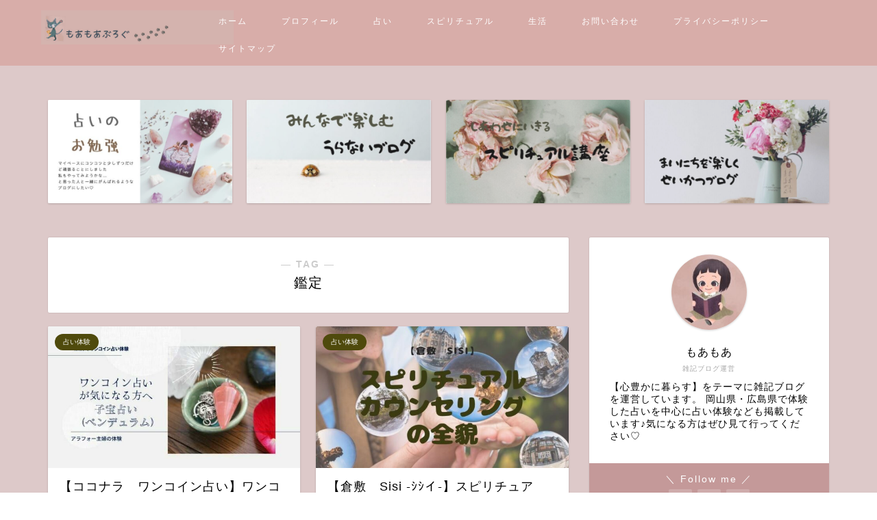

--- FILE ---
content_type: text/html; charset=UTF-8
request_url: https://moamoa-blog.com/tag/kantei/
body_size: 14582
content:
<!DOCTYPE html><html lang="ja"><head prefix="og: http://ogp.me/ns# fb: http://ogp.me/ns/fb# article: http://ogp.me/ns/article#"><meta charset="utf-8"><meta http-equiv="X-UA-Compatible" content="IE=edge"><meta name="viewport" content="width=device-width, initial-scale=1"><meta property="og:type" content="blog"><meta property="og:title" content="鑑定タグの記事一覧｜もあもあぶろぐ"><meta property="og:url" content="https://moamoa-blog.com/tag/coconala/"><meta property="og:image" content="https://www26.a8.net/svt/bgt?aid=211224720952&amp;wid=001&amp;eno=01&amp;mid=s00000012624008025000&amp;mc=1"><meta property="og:site_name" content="もあもあぶろぐ"><meta property="fb:admins" content=""><meta name="twitter:card" content="summary_large_image"><link media="all" href="https://moamoa-blog.com/wp-content/cache/autoptimize/css/autoptimize_aa55e1da39b616475db62a41526fbdb1.css" rel="stylesheet"><link media="screen" href="https://moamoa-blog.com/wp-content/cache/autoptimize/css/autoptimize_00df71b5809d374b00ce03791ac8fac1.css" rel="stylesheet"><title>【鑑定】タグの記事一覧｜もあもあぶろぐ</title><meta name='robots' content='max-image-preview:large' /><link rel='dns-prefetch' href='//cdnjs.cloudflare.com' /><link rel='dns-prefetch' href='//www.googletagmanager.com' /><link rel='dns-prefetch' href='//pagead2.googlesyndication.com' /><link rel="alternate" type="application/rss+xml" title="もあもあぶろぐ &raquo; フィード" href="https://moamoa-blog.com/feed/" /><link rel="alternate" type="application/rss+xml" title="もあもあぶろぐ &raquo; コメントフィード" href="https://moamoa-blog.com/comments/feed/" /><link rel="alternate" type="application/rss+xml" title="もあもあぶろぐ &raquo; 鑑定 タグのフィード" href="https://moamoa-blog.com/tag/kantei/feed/" /><link rel='stylesheet' id='swiper-style-css' href='https://cdnjs.cloudflare.com/ajax/libs/Swiper/4.0.7/css/swiper.min.css?ver=6.9' type='text/css' media='all' /> <script type="text/javascript" src="https://moamoa-blog.com/wp-includes/js/jquery/jquery.min.js?ver=3.7.1" id="jquery-core-js"></script> 
 <script type="text/javascript" src="https://www.googletagmanager.com/gtag/js?id=G-VMKBNSGXSB" id="google_gtagjs-js" async></script> <script type="text/javascript" id="google_gtagjs-js-after">window.dataLayer = window.dataLayer || [];function gtag(){dataLayer.push(arguments);}
gtag("set","linker",{"domains":["moamoa-blog.com"]});
gtag("js", new Date());
gtag("set", "developer_id.dZTNiMT", true);
gtag("config", "G-VMKBNSGXSB");
//# sourceURL=google_gtagjs-js-after</script> <link rel="https://api.w.org/" href="https://moamoa-blog.com/wp-json/" /><link rel="alternate" title="JSON" type="application/json" href="https://moamoa-blog.com/wp-json/wp/v2/tags/10" /><meta name="generator" content="Site Kit by Google 1.171.0" /><script id="wpcp_disable_selection" type="text/javascript">var image_save_msg='You are not allowed to save images!';
	var no_menu_msg='Context Menu disabled!';
	var smessage = "Content is protected !!";

function disableEnterKey(e)
{
	var elemtype = e.target.tagName;
	
	elemtype = elemtype.toUpperCase();
	
	if (elemtype == "TEXT" || elemtype == "TEXTAREA" || elemtype == "INPUT" || elemtype == "PASSWORD" || elemtype == "SELECT" || elemtype == "OPTION" || elemtype == "EMBED")
	{
		elemtype = 'TEXT';
	}
	
	if (e.ctrlKey){
     var key;
     if(window.event)
          key = window.event.keyCode;     //IE
     else
          key = e.which;     //firefox (97)
    //if (key != 17) alert(key);
     if (elemtype!= 'TEXT' && (key == 97 || key == 65 || key == 67 || key == 99 || key == 88 || key == 120 || key == 26 || key == 85  || key == 86 || key == 83 || key == 43 || key == 73))
     {
		if(wccp_free_iscontenteditable(e)) return true;
		show_wpcp_message('You are not allowed to copy content or view source');
		return false;
     }else
     	return true;
     }
}


/*For contenteditable tags*/
function wccp_free_iscontenteditable(e)
{
	var e = e || window.event; // also there is no e.target property in IE. instead IE uses window.event.srcElement
  	
	var target = e.target || e.srcElement;

	var elemtype = e.target.nodeName;
	
	elemtype = elemtype.toUpperCase();
	
	var iscontenteditable = "false";
		
	if(typeof target.getAttribute!="undefined" ) iscontenteditable = target.getAttribute("contenteditable"); // Return true or false as string
	
	var iscontenteditable2 = false;
	
	if(typeof target.isContentEditable!="undefined" ) iscontenteditable2 = target.isContentEditable; // Return true or false as boolean

	if(target.parentElement.isContentEditable) iscontenteditable2 = true;
	
	if (iscontenteditable == "true" || iscontenteditable2 == true)
	{
		if(typeof target.style!="undefined" ) target.style.cursor = "text";
		
		return true;
	}
}

////////////////////////////////////
function disable_copy(e)
{	
	var e = e || window.event; // also there is no e.target property in IE. instead IE uses window.event.srcElement
	
	var elemtype = e.target.tagName;
	
	elemtype = elemtype.toUpperCase();
	
	if (elemtype == "TEXT" || elemtype == "TEXTAREA" || elemtype == "INPUT" || elemtype == "PASSWORD" || elemtype == "SELECT" || elemtype == "OPTION" || elemtype == "EMBED")
	{
		elemtype = 'TEXT';
	}
	
	if(wccp_free_iscontenteditable(e)) return true;
	
	var isSafari = /Safari/.test(navigator.userAgent) && /Apple Computer/.test(navigator.vendor);
	
	var checker_IMG = '';
	if (elemtype == "IMG" && checker_IMG == 'checked' && e.detail >= 2) {show_wpcp_message(alertMsg_IMG);return false;}
	if (elemtype != "TEXT")
	{
		if (smessage !== "" && e.detail == 2)
			show_wpcp_message(smessage);
		
		if (isSafari)
			return true;
		else
			return false;
	}	
}

//////////////////////////////////////////
function disable_copy_ie()
{
	var e = e || window.event;
	var elemtype = window.event.srcElement.nodeName;
	elemtype = elemtype.toUpperCase();
	if(wccp_free_iscontenteditable(e)) return true;
	if (elemtype == "IMG") {show_wpcp_message(alertMsg_IMG);return false;}
	if (elemtype != "TEXT" && elemtype != "TEXTAREA" && elemtype != "INPUT" && elemtype != "PASSWORD" && elemtype != "SELECT" && elemtype != "OPTION" && elemtype != "EMBED")
	{
		return false;
	}
}	
function reEnable()
{
	return true;
}
document.onkeydown = disableEnterKey;
document.onselectstart = disable_copy_ie;
if(navigator.userAgent.indexOf('MSIE')==-1)
{
	document.onmousedown = disable_copy;
	document.onclick = reEnable;
}
function disableSelection(target)
{
    //For IE This code will work
    if (typeof target.onselectstart!="undefined")
    target.onselectstart = disable_copy_ie;
    
    //For Firefox This code will work
    else if (typeof target.style.MozUserSelect!="undefined")
    {target.style.MozUserSelect="none";}
    
    //All other  (ie: Opera) This code will work
    else
    target.onmousedown=function(){return false}
    target.style.cursor = "default";
}
//Calling the JS function directly just after body load
window.onload = function(){disableSelection(document.body);};

//////////////////special for safari Start////////////////
var onlongtouch;
var timer;
var touchduration = 1000; //length of time we want the user to touch before we do something

var elemtype = "";
function touchstart(e) {
	var e = e || window.event;
  // also there is no e.target property in IE.
  // instead IE uses window.event.srcElement
  	var target = e.target || e.srcElement;
	
	elemtype = window.event.srcElement.nodeName;
	
	elemtype = elemtype.toUpperCase();
	
	if(!wccp_pro_is_passive()) e.preventDefault();
	if (!timer) {
		timer = setTimeout(onlongtouch, touchduration);
	}
}

function touchend() {
    //stops short touches from firing the event
    if (timer) {
        clearTimeout(timer);
        timer = null;
    }
	onlongtouch();
}

onlongtouch = function(e) { //this will clear the current selection if anything selected
	
	if (elemtype != "TEXT" && elemtype != "TEXTAREA" && elemtype != "INPUT" && elemtype != "PASSWORD" && elemtype != "SELECT" && elemtype != "EMBED" && elemtype != "OPTION")	
	{
		if (window.getSelection) {
			if (window.getSelection().empty) {  // Chrome
			window.getSelection().empty();
			} else if (window.getSelection().removeAllRanges) {  // Firefox
			window.getSelection().removeAllRanges();
			}
		} else if (document.selection) {  // IE?
			document.selection.empty();
		}
		return false;
	}
};

document.addEventListener("DOMContentLoaded", function(event) { 
    window.addEventListener("touchstart", touchstart, false);
    window.addEventListener("touchend", touchend, false);
});

function wccp_pro_is_passive() {

  var cold = false,
  hike = function() {};

  try {
	  const object1 = {};
  var aid = Object.defineProperty(object1, 'passive', {
  get() {cold = true}
  });
  window.addEventListener('test', hike, aid);
  window.removeEventListener('test', hike, aid);
  } catch (e) {}

  return cold;
}
/*special for safari End*/</script> <script id="wpcp_disable_Right_Click" type="text/javascript">document.ondragstart = function() { return false;}
	function nocontext(e) {
	   return false;
	}
	document.oncontextmenu = nocontext;</script> <script id="wpcp_css_disable_selection" type="text/javascript">var e = document.getElementsByTagName('body')[0];
if(e)
{
	e.setAttribute('unselectable',"on");
}</script>  <script id="pchpp_vars">window.pchppVars = {};window.pchppVars.ajaxUrl = "https://moamoa-blog.com/wp-admin/admin-ajax.php";window.pchppVars.ajaxNonce = "3237a5ae3c";</script> <script type="text/javascript" language="javascript">var vc_pid = "887353085";</script> <meta name="google-adsense-platform-account" content="ca-host-pub-2644536267352236"><meta name="google-adsense-platform-domain" content="sitekit.withgoogle.com">  <script type="text/javascript" async="async" crossorigin="anonymous" data-type="lazy" data-src="https://pagead2.googlesyndication.com/pagead/js/adsbygoogle.js?client=ca-pub-2313582706967436&amp;host=ca-host-pub-2644536267352236"></script> <link rel="icon" href="https://moamoa-blog.com/wp-content/uploads/2021/09/cropped-satoukunj-32x32.jpg" sizes="32x32" /><link rel="icon" href="https://moamoa-blog.com/wp-content/uploads/2021/09/cropped-satoukunj-192x192.jpg" sizes="192x192" /><link rel="apple-touch-icon" href="https://moamoa-blog.com/wp-content/uploads/2021/09/cropped-satoukunj-180x180.jpg" /><meta name="msapplication-TileImage" content="https://moamoa-blog.com/wp-content/uploads/2021/09/cropped-satoukunj-270x270.jpg" /><meta name="p:domain_verify" content="c7194d9347559ea1e3c79739fdd9dd79"/> <script async
     crossorigin="anonymous" data-type="lazy" data-src="https://pagead2.googlesyndication.com/pagead/js/adsbygoogle.js?client=ca-pub-2313582706967436"></script> </head><body class="archive tag tag-kantei tag-10 wp-theme-jin wp-child-theme-jin-child unselectable" id="nofont-style"><div id="wrapper"><div id="scroll-content" class="animate-off"><div id="header-box" class="tn_on header-box animate-off"><div id="header" class="header-type1 header animate-off"><div id="site-info" class="ef"> <span class="tn-logo-size"><a href='https://moamoa-blog.com/' title='もあもあぶろぐ' rel='home'><img src='https://moamoa-blog.com/wp-content/uploads/2023/08/5c4f0f83c720de3a323f3335dc39d403-scaled.jpg' alt='もあもあぶろぐ'></a></span></div><div id="drawernav3" class="ef"><nav class="fixed-content ef"><ul class="menu-box"><li class="menu-item menu-item-type-custom menu-item-object-custom menu-item-home menu-item-63"><a href="https://moamoa-blog.com/">ホーム</a></li><li class="menu-item menu-item-type-post_type menu-item-object-page menu-item-845"><a href="https://moamoa-blog.com/profile/">プロフィール</a></li><li class="menu-item menu-item-type-taxonomy menu-item-object-category menu-item-has-children menu-item-150"><a href="https://moamoa-blog.com/category/uranai/">占い</a><ul class="sub-menu"><li class="menu-item menu-item-type-taxonomy menu-item-object-category menu-item-916"><a href="https://moamoa-blog.com/category/uranai/uranain-study/">占いの勉強</a></li><li class="menu-item menu-item-type-taxonomy menu-item-object-category menu-item-719"><a href="https://moamoa-blog.com/category/uranai/uranaitaiken/">占い体験</a></li><li class="menu-item menu-item-type-taxonomy menu-item-object-category menu-item-736"><a href="https://moamoa-blog.com/category/uranai/kokorogamae/">占いの前の心構え</a></li></ul></li><li class="menu-item menu-item-type-taxonomy menu-item-object-category menu-item-has-children menu-item-147"><a href="https://moamoa-blog.com/category/spiritual/">スピリチュアル</a><ul class="sub-menu"><li class="menu-item menu-item-type-taxonomy menu-item-object-category menu-item-716"><a href="https://moamoa-blog.com/category/spiritual/husigitaikenn/">不思議体験</a></li><li class="menu-item menu-item-type-taxonomy menu-item-object-category menu-item-735"><a href="https://moamoa-blog.com/category/spiritual/shiawase-supitisiki/">幸せスピ知識</a></li></ul></li><li class="menu-item menu-item-type-taxonomy menu-item-object-category menu-item-has-children menu-item-438"><a href="https://moamoa-blog.com/category/seikatu/">生活</a><ul class="sub-menu"><li class="menu-item menu-item-type-taxonomy menu-item-object-category menu-item-715"><a href="https://moamoa-blog.com/category/seikatu/biyou-kennkou/">美容・健康</a></li><li class="menu-item menu-item-type-taxonomy menu-item-object-category menu-item-1096"><a href="https://moamoa-blog.com/category/seikatu/animals-plants/">動物・植物</a></li><li class="menu-item menu-item-type-taxonomy menu-item-object-category menu-item-720"><a href="https://moamoa-blog.com/category/seikatu/syoku-tabi/">食・旅</a></li></ul></li><li class="menu-item menu-item-type-post_type menu-item-object-page menu-item-738"><a href="https://moamoa-blog.com/otoiawase/">お問い合わせ</a></li><li class="menu-item menu-item-type-post_type menu-item-object-page menu-item-1097"><a href="https://moamoa-blog.com/privacy/">プライバシーポリシー</a></li><li class="menu-item menu-item-type-post_type menu-item-object-page menu-item-848"><a href="https://moamoa-blog.com/sitemap/">サイトマップ</a></li></ul></nav></div></div></div><div class="clearfix"></div><div class="pickup-contents-box animate-off"><ul class="pickup-contents"><li> <a href="https://moamoa-blog.com/category/uranai/uranain-study/" target=""><div class="pickup-image"> <img src="https://moamoa-blog.com/wp-content/uploads/2021/08/uranai-study-640x360.jpg" width="269" height="151" alt="占いのお勉強" /></div> </a></li><li> <a href="https://moamoa-blog.com/category/uranai/" target=""><div class="pickup-image"> <img src="https://moamoa-blog.com/wp-content/uploads/2021/08/uranai-640x360.jpg" width="269" height="151" alt="占いブログ" /></div> </a></li><li> <a href="https://moamoa-blog.com/category/spiritual/" target=""><div class="pickup-image"> <img src="https://moamoa-blog.com/wp-content/uploads/2021/08/spiritual-640x360.jpg" width="269" height="151" alt="スピリチュアル" /></div> </a></li><li> <a href="https://moamoa-blog.com/category/seikatu/" target=""><div class="pickup-image"> <img src="https://moamoa-blog.com/wp-content/uploads/2021/08/life-640x360.jpg" width="269" height="151" alt="生活" /></div> </a></li></ul></div><div id="contents"><main id="main-contents" class="main-contents article_style1 animate-off" itemscope itemtype="https://schema.org/Blog"><section class="cps-post-box hentry"><header class="archive-post-header"> <span class="archive-title-sub ef">― TAG ―</span><h1 class="archive-title entry-title" itemprop="headline">鑑定</h1><div class="cps-post-meta vcard"> <span class="writer fn" itemprop="author" itemscope itemtype="https://schema.org/Person"><span itemprop="name">もあもあ</span></span></div></header></section><section class="entry-content archive-box"><div class="toppost-list-box-simple"><div class="post-list-mag"><article class="post-list-item" itemscope itemtype="https://schema.org/BlogPosting"> <a class="post-list-link" rel="bookmark" href="https://moamoa-blog.com/coconara-uranai-pendulum/" itemprop='mainEntityOfPage'><div class="post-list-inner"><div class="post-list-thumb" itemprop="image" itemscope itemtype="https://schema.org/ImageObject"> <img src="[data-uri]" data-lazy-type="image" data-lazy-src="https://moamoa-blog.com/wp-content/uploads/2021/12/coconala-640x360.jpg" class="lazy lazy-hidden attachment-small_size size-small_size wp-post-image" alt="アラフォー主婦がココナラでワンコイン子宝鑑定を体験" width ="368" height ="207" decoding="async" fetchpriority="high" /><noscript><img src="https://moamoa-blog.com/wp-content/uploads/2021/12/coconala-640x360.jpg" class="attachment-small_size size-small_size wp-post-image" alt="アラフォー主婦がココナラでワンコイン子宝鑑定を体験" width ="368" height ="207" decoding="async" fetchpriority="high" /></noscript><meta itemprop="url" content="https://moamoa-blog.com/wp-content/uploads/2021/12/coconala-640x360.jpg"><meta itemprop="width" content="640"><meta itemprop="height" content="360"></div><div class="post-list-meta vcard"> <span class="post-list-cat category-uranaitaiken" style="background-color:#4f4a0c!important;" itemprop="keywords">占い体験</span><h2 class="post-list-title entry-title" itemprop="headline">【ココナラ　ワンコイン占い】ワンコイン占いってどんな感じ？赤ちゃんを諦めきれないアラフォー主婦が子宝鑑定をお願いしてみた結果</h2> <span class="post-list-date date updated ef" itemprop="datePublished dateModified" datetime="2021-12-24" content="2021-12-24">2021-12-24</span> <span class="writer fn" itemprop="author" itemscope itemtype="https://schema.org/Person"><span itemprop="name">もあもあ</span></span><div class="post-list-publisher" itemprop="publisher" itemscope itemtype="https://schema.org/Organization"> <span itemprop="logo" itemscope itemtype="https://schema.org/ImageObject"> <span itemprop="url">https://moamoa-blog.com/wp-content/uploads/2023/08/5c4f0f83c720de3a323f3335dc39d403-scaled.jpg</span> </span> <span itemprop="name">もあもあぶろぐ</span></div></div></div> </a></article><article class="post-list-item" itemscope itemtype="https://schema.org/BlogPosting"> <a class="post-list-link" rel="bookmark" href="https://moamoa-blog.com/sisi/" itemprop='mainEntityOfPage'><div class="post-list-inner"><div class="post-list-thumb" itemprop="image" itemscope itemtype="https://schema.org/ImageObject"> <img src="[data-uri]" data-lazy-type="image" data-lazy-src="https://moamoa-blog.com/wp-content/uploads/2021/04/sisi-kurashiki-640x360.jpg" class="lazy lazy-hidden attachment-small_size size-small_size wp-post-image" alt="倉敷　sisi　スピリチュアル" width ="368" height ="207" decoding="async" /><noscript><img src="https://moamoa-blog.com/wp-content/uploads/2021/04/sisi-kurashiki-640x360.jpg" class="attachment-small_size size-small_size wp-post-image" alt="倉敷　sisi　スピリチュアル" width ="368" height ="207" decoding="async" /></noscript><meta itemprop="url" content="https://moamoa-blog.com/wp-content/uploads/2021/04/sisi-kurashiki-640x360.jpg"><meta itemprop="width" content="640"><meta itemprop="height" content="360"></div><div class="post-list-meta vcard"> <span class="post-list-cat category-uranaitaiken" style="background-color:#4f4a0c!important;" itemprop="keywords">占い体験</span><h2 class="post-list-title entry-title" itemprop="headline">【倉敷　Sisi -ｼｼイ-】スピリチュアル・カウンセリングの全貌</h2> <span class="post-list-date date updated ef" itemprop="datePublished dateModified" datetime="2021-04-16" content="2021-04-16">2021-04-16</span> <span class="writer fn" itemprop="author" itemscope itemtype="https://schema.org/Person"><span itemprop="name">もあもあ</span></span><div class="post-list-publisher" itemprop="publisher" itemscope itemtype="https://schema.org/Organization"> <span itemprop="logo" itemscope itemtype="https://schema.org/ImageObject"> <span itemprop="url">https://moamoa-blog.com/wp-content/uploads/2023/08/5c4f0f83c720de3a323f3335dc39d403-scaled.jpg</span> </span> <span itemprop="name">もあもあぶろぐ</span></div></div></div> </a></article><section class="pager-top"></section></div></div></section></main><div id="sidebar" class="sideber sidebar_style6 animate-off" role="complementary" itemscope itemtype="https://schema.org/WPSideBar"><div id="widget-profile-3" class="widget widget-profile"><div class="my-profile"><div class="myjob">雑記ブログ運営</div><div class="myname">もあもあ</div><div class="my-profile-thumb"> <a href="https://moamoa-blog.com/profile/"><img src="https://moamoa-blog.com/wp-content/uploads/2021/09/moamoaj-150x150.jpg" alt="もあもあ" width="110" height="110" /></a></div><div class="myintro">【心豊かに暮らす】をテーマに雑記ブログを運営しています。
岡山県・広島県で体験した占いを中心に占い体験なども掲載しています♪気になる方はぜひ見て行ってください♡</div><div class="profile-sns-menu"><div class="profile-sns-menu-title ef">＼ Follow me ／</div><ul><li class="pro-tw"><a href="https://twitter.com/home?lang=ja" target="_blank"><i class="jic-type jin-ifont-twitter"></i></a></li><li class="pro-insta"><a href="https://www.instagram.com/moamoa.chan/" target="_blank"><i class="jic-type jin-ifont-instagram" aria-hidden="true"></i></a></li><li class="pro-contact"><a href="https://moamoa-blog.com/otoiawase/" target="_blank"><i class="jic-type jin-ifont-mail" aria-hidden="true"></i></a></li></ul></div></div></div><div id="block-24" class="widget widget_block widget_search"><form role="search" method="get" action="https://moamoa-blog.com/" class="wp-block-search__button-inside wp-block-search__icon-button wp-block-search"    ><label class="wp-block-search__label screen-reader-text" for="wp-block-search__input-1" >検索</label><div class="wp-block-search__inside-wrapper"  style="width: 509px"><input class="wp-block-search__input" id="wp-block-search__input-1" placeholder="" value="" type="search" name="s" required /><button aria-label="検索" class="wp-block-search__button has-icon wp-element-button" type="submit" ><svg class="search-icon" viewbox="0 0 24 24" width="24" height="24"> <path d="M13 5c-3.3 0-6 2.7-6 6 0 1.4.5 2.7 1.3 3.7l-3.8 3.8 1.1 1.1 3.8-3.8c1 .8 2.3 1.3 3.7 1.3 3.3 0 6-2.7 6-6S16.3 5 13 5zm0 10.5c-2.5 0-4.5-2-4.5-4.5s2-4.5 4.5-4.5 4.5 2 4.5 4.5-2 4.5-4.5 4.5z"></path> </svg></button></div></form></div><div id="widget-popular-5" class="widget widget-popular"><div class="widgettitle ef">人気記事ランキング</div><div id="new-entry-box"><ul><li class="new-entry-item popular-item"> <a href="https://moamoa-blog.com/kaidan-noren/" rel="bookmark"><div class="new-entry" itemprop="image" itemscope itemtype="https://schema.org/ImageObject"><figure class="eyecatch"> <img src="[data-uri]" data-lazy-type="image" data-lazy-src="https://moamoa-blog.com/wp-content/uploads/2022/02/kaidan-noren-320x180.jpg" class="lazy lazy-hidden attachment-cps_thumbnails size-cps_thumbnails wp-post-image" alt="のれんで運気アップ！メゾネットは注意…玄関を入ってすぐの階段は運気が悪い？" width ="96" height ="54" decoding="async" loading="lazy" /><noscript><img src="https://moamoa-blog.com/wp-content/uploads/2022/02/kaidan-noren-320x180.jpg" class="attachment-cps_thumbnails size-cps_thumbnails wp-post-image" alt="のれんで運気アップ！メゾネットは注意…玄関を入ってすぐの階段は運気が悪い？" width ="96" height ="54" decoding="async" loading="lazy" /></noscript><meta itemprop="url" content="https://moamoa-blog.com/wp-content/uploads/2022/02/kaidan-noren-640x360.jpg"><meta itemprop="width" content="640"><meta itemprop="height" content="360"></figure> <span class="pop-num ef">1</span></div><div class="new-entry-item-meta"><h3 class="new-entry-item-title" itemprop="headline">【玄関を開けて階段がある家は要注意】のれんで邪気をシャットアウト！家相を味方につけて開運しよう</h3></div> </a></li><li class="new-entry-item popular-item"> <a href="https://moamoa-blog.com/sisi/" rel="bookmark"><div class="new-entry" itemprop="image" itemscope itemtype="https://schema.org/ImageObject"><figure class="eyecatch"> <img src="[data-uri]" data-lazy-type="image" data-lazy-src="https://moamoa-blog.com/wp-content/uploads/2021/04/sisi-kurashiki-320x180.jpg" class="lazy lazy-hidden attachment-cps_thumbnails size-cps_thumbnails wp-post-image" alt="倉敷　sisi　スピリチュアル" width ="96" height ="54" decoding="async" loading="lazy" /><noscript><img src="https://moamoa-blog.com/wp-content/uploads/2021/04/sisi-kurashiki-320x180.jpg" class="attachment-cps_thumbnails size-cps_thumbnails wp-post-image" alt="倉敷　sisi　スピリチュアル" width ="96" height ="54" decoding="async" loading="lazy" /></noscript><meta itemprop="url" content="https://moamoa-blog.com/wp-content/uploads/2021/04/sisi-kurashiki-640x360.jpg"><meta itemprop="width" content="640"><meta itemprop="height" content="360"></figure> <span class="pop-num ef">2</span></div><div class="new-entry-item-meta"><h3 class="new-entry-item-title" itemprop="headline">【倉敷　Sisi -ｼｼイ-】スピリチュアル・カウンセリングの全貌</h3></div> </a></li><li class="new-entry-item popular-item"> <a href="https://moamoa-blog.com/toilet-kaiun/" rel="bookmark"><div class="new-entry" itemprop="image" itemscope itemtype="https://schema.org/ImageObject"><figure class="eyecatch"> <img src="[data-uri]" data-lazy-type="image" data-lazy-src="https://moamoa-blog.com/wp-content/uploads/2022/08/toilet-320x180.jpg" class="lazy lazy-hidden attachment-cps_thumbnails size-cps_thumbnails wp-post-image" alt="窓のないトイレでも運気上昇" width ="96" height ="54" decoding="async" loading="lazy" /><noscript><img src="https://moamoa-blog.com/wp-content/uploads/2022/08/toilet-320x180.jpg" class="attachment-cps_thumbnails size-cps_thumbnails wp-post-image" alt="窓のないトイレでも運気上昇" width ="96" height ="54" decoding="async" loading="lazy" /></noscript><meta itemprop="url" content="https://moamoa-blog.com/wp-content/uploads/2022/08/toilet-640x360.jpg"><meta itemprop="width" content="640"><meta itemprop="height" content="360"></figure> <span class="pop-num ef">3</span></div><div class="new-entry-item-meta"><h3 class="new-entry-item-title" itemprop="headline">【窓がないトイレの開運方法】悪い気をためない為にできること</h3></div> </a></li><li class="new-entry-item popular-item"> <a href="https://moamoa-blog.com/mamacafe-onomiti-uranai/" rel="bookmark"><div class="new-entry" itemprop="image" itemscope itemtype="https://schema.org/ImageObject"><figure class="eyecatch"> <img src="[data-uri]" data-lazy-type="image" data-lazy-src="https://moamoa-blog.com/wp-content/uploads/2021/04/onomiti-mamacafe-320x180.jpg" class="lazy lazy-hidden attachment-cps_thumbnails size-cps_thumbnails wp-post-image" alt="尾道のママカフェ　占い" width ="96" height ="54" decoding="async" loading="lazy" /><noscript><img src="https://moamoa-blog.com/wp-content/uploads/2021/04/onomiti-mamacafe-320x180.jpg" class="attachment-cps_thumbnails size-cps_thumbnails wp-post-image" alt="尾道のママカフェ　占い" width ="96" height ="54" decoding="async" loading="lazy" /></noscript><meta itemprop="url" content="https://moamoa-blog.com/wp-content/uploads/2021/04/onomiti-mamacafe-640x360.jpg"><meta itemprop="width" content="640"><meta itemprop="height" content="360"></figure> <span class="pop-num ef">4</span></div><div class="new-entry-item-meta"><h3 class="new-entry-item-title" itemprop="headline">【尾道 MAMACAFE（ママカフェ）】占ってもらった結果！10年目の答え合わせ</h3></div> </a></li><li class="new-entry-item popular-item"> <a href="https://moamoa-blog.com/aromaticus/" rel="bookmark"><div class="new-entry" itemprop="image" itemscope itemtype="https://schema.org/ImageObject"><figure class="eyecatch"> <img src="[data-uri]" data-lazy-type="image" data-lazy-src="https://moamoa-blog.com/wp-content/uploads/2021/10/aromaticus-320x180.jpg" class="lazy lazy-hidden attachment-cps_thumbnails size-cps_thumbnails wp-post-image" alt="アロマティカスでゴキブリを寄せ付けいない！" width ="96" height ="54" decoding="async" loading="lazy" /><noscript><img src="https://moamoa-blog.com/wp-content/uploads/2021/10/aromaticus-320x180.jpg" class="attachment-cps_thumbnails size-cps_thumbnails wp-post-image" alt="アロマティカスでゴキブリを寄せ付けいない！" width ="96" height ="54" decoding="async" loading="lazy" /></noscript><meta itemprop="url" content="https://moamoa-blog.com/wp-content/uploads/2021/10/aromaticus-640x360.jpg"><meta itemprop="width" content="640"><meta itemprop="height" content="360"></figure> <span class="pop-num ef">5</span></div><div class="new-entry-item-meta"><h3 class="new-entry-item-title" itemprop="headline">アロマティカスで嫌な虫も撃退！ふかふかの葉っぱと幸せな香りに癒される</h3></div> </a></li></ul></div></div><div id="categories-3" class="widget widget_categories"><div class="widgettitle ef">カテゴリー</div><ul><li class="cat-item cat-item-6"><a href="https://moamoa-blog.com/category/spiritual/">スピリチュアル</a><ul class='children'><li class="cat-item cat-item-36"><a href="https://moamoa-blog.com/category/spiritual/husigitaikenn/">不思議体験</a></li><li class="cat-item cat-item-45"><a href="https://moamoa-blog.com/category/spiritual/shiawase-supitisiki/">幸せスピ知識</a></li></ul></li><li class="cat-item cat-item-9"><a href="https://moamoa-blog.com/category/uranai/">占い</a><ul class='children'><li class="cat-item cat-item-44"><a href="https://moamoa-blog.com/category/uranai/kokorogamae/">占いの前の心構え</a></li><li class="cat-item cat-item-51"><a href="https://moamoa-blog.com/category/uranai/uranain-study/">占いの勉強</a></li><li class="cat-item cat-item-41"><a href="https://moamoa-blog.com/category/uranai/uranaitaiken/">占い体験</a></li></ul></li><li class="cat-item cat-item-20"><a href="https://moamoa-blog.com/category/seikatu/">生活</a><ul class='children'><li class="cat-item cat-item-48"><a href="https://moamoa-blog.com/category/seikatu/animals-plants/">動物・植物</a></li><li class="cat-item cat-item-38"><a href="https://moamoa-blog.com/category/seikatu/biyou-kennkou/">美容・健康</a></li><li class="cat-item cat-item-43"><a href="https://moamoa-blog.com/category/seikatu/syoku-tabi/">食・旅</a></li></ul></li></ul></div><div id="widget-recent-post-2" class="widget widget-recent-post"><div class="widgettitle ef">＼　NEW　／</div><div id="new-entry-box"><ul><li class="new-entry-item"> <a href="https://moamoa-blog.com/entrance_mirror/" rel="bookmark"><div class="new-entry" itemprop="image" itemscope itemtype="https://schema.org/ImageObject"><figure class="eyecatch"> <img src="[data-uri]" data-lazy-type="image" data-lazy-src="https://moamoa-blog.com/wp-content/uploads/2024/03/7ac9b46029fc121f7486608fd1fbf3fd-320x180.jpg" class="lazy lazy-hidden attachment-cps_thumbnails size-cps_thumbnails wp-post-image" alt="" width ="96" height ="54" decoding="async" loading="lazy" /><noscript><img src="https://moamoa-blog.com/wp-content/uploads/2024/03/7ac9b46029fc121f7486608fd1fbf3fd-320x180.jpg" class="attachment-cps_thumbnails size-cps_thumbnails wp-post-image" alt="" width ="96" height ="54" decoding="async" loading="lazy" /></noscript><meta itemprop="url" content="https://moamoa-blog.com/wp-content/uploads/2024/03/7ac9b46029fc121f7486608fd1fbf3fd-640x360.jpg"><meta itemprop="width" content="640"><meta itemprop="height" content="360"></figure></div><div class="new-entry-item-meta"><h3 class="new-entry-item-title" itemprop="headline">【玄関に鏡を置いて不運を吹き飛ばせ！】鏡の場所で変わる効果と設置して良い場所・悪い場所</h3></div> </a></li><li class="new-entry-item"> <a href="https://moamoa-blog.com/toilet-kaiun/" rel="bookmark"><div class="new-entry" itemprop="image" itemscope itemtype="https://schema.org/ImageObject"><figure class="eyecatch"> <img src="[data-uri]" data-lazy-type="image" data-lazy-src="https://moamoa-blog.com/wp-content/uploads/2022/08/toilet-320x180.jpg" class="lazy lazy-hidden attachment-cps_thumbnails size-cps_thumbnails wp-post-image" alt="窓のないトイレでも運気上昇" width ="96" height ="54" decoding="async" loading="lazy" /><noscript><img src="https://moamoa-blog.com/wp-content/uploads/2022/08/toilet-320x180.jpg" class="attachment-cps_thumbnails size-cps_thumbnails wp-post-image" alt="窓のないトイレでも運気上昇" width ="96" height ="54" decoding="async" loading="lazy" /></noscript><meta itemprop="url" content="https://moamoa-blog.com/wp-content/uploads/2022/08/toilet-640x360.jpg"><meta itemprop="width" content="640"><meta itemprop="height" content="360"></figure></div><div class="new-entry-item-meta"><h3 class="new-entry-item-title" itemprop="headline">【窓がないトイレの開運方法】悪い気をためない為にできること</h3></div> </a></li><li class="new-entry-item"> <a href="https://moamoa-blog.com/kaidan-noren/" rel="bookmark"><div class="new-entry" itemprop="image" itemscope itemtype="https://schema.org/ImageObject"><figure class="eyecatch"> <img src="[data-uri]" data-lazy-type="image" data-lazy-src="https://moamoa-blog.com/wp-content/uploads/2022/02/kaidan-noren-320x180.jpg" class="lazy lazy-hidden attachment-cps_thumbnails size-cps_thumbnails wp-post-image" alt="のれんで運気アップ！メゾネットは注意…玄関を入ってすぐの階段は運気が悪い？" width ="96" height ="54" decoding="async" loading="lazy" /><noscript><img src="https://moamoa-blog.com/wp-content/uploads/2022/02/kaidan-noren-320x180.jpg" class="attachment-cps_thumbnails size-cps_thumbnails wp-post-image" alt="のれんで運気アップ！メゾネットは注意…玄関を入ってすぐの階段は運気が悪い？" width ="96" height ="54" decoding="async" loading="lazy" /></noscript><meta itemprop="url" content="https://moamoa-blog.com/wp-content/uploads/2022/02/kaidan-noren-640x360.jpg"><meta itemprop="width" content="640"><meta itemprop="height" content="360"></figure></div><div class="new-entry-item-meta"><h3 class="new-entry-item-title" itemprop="headline">【玄関を開けて階段がある家は要注意】のれんで邪気をシャットアウト！家相を味方につけて開運しよう</h3></div> </a></li></ul></div></div><div id="block-2" class="widget widget_block widget_tag_cloud"><p class="wp-block-tag-cloud"><a href="https://moamoa-blog.com/tag/coconala/" class="tag-cloud-link tag-link-61 tag-link-position-1" style="font-size: 8pt;" aria-label="coconala (1個の項目)">coconala</a> <a href="https://moamoa-blog.com/tag/osusume/" class="tag-cloud-link tag-link-32 tag-link-position-2" style="font-size: 22pt;" aria-label="おすすめ (10個の項目)">おすすめ</a> <a href="https://moamoa-blog.com/tag/%e3%82%a2%e3%83%ac%e3%83%b3%e3%82%b8%e3%83%a1%e3%83%b3%e3%83%88/" class="tag-cloud-link tag-link-60 tag-link-position-3" style="font-size: 8pt;" aria-label="アレンジメント (1個の項目)">アレンジメント</a> <a href="https://moamoa-blog.com/tag/taroto/" class="tag-cloud-link tag-link-57 tag-link-position-4" style="font-size: 8pt;" aria-label="タロットカード (1個の項目)">タロットカード</a> <a href="https://moamoa-blog.com/tag/%e3%83%9a%e3%83%b3%e3%83%87%e3%83%a5%e3%83%a9%e3%83%a0/" class="tag-cloud-link tag-link-63 tag-link-position-5" style="font-size: 8pt;" aria-label="ペンデュラム (1個の項目)">ペンデュラム</a> <a href="https://moamoa-blog.com/tag/%e3%83%a9%e3%82%a4%e3%83%80%e3%83%bc%e7%89%88%e3%82%bf%e3%83%ad%e3%83%83%e3%83%88/" class="tag-cloud-link tag-link-56 tag-link-position-6" style="font-size: 8pt;" aria-label="ライダー版タロット (1個の項目)">ライダー版タロット</a> <a href="https://moamoa-blog.com/tag/%e3%83%af%e3%83%b3%e3%82%b3%e3%82%a4%e3%83%b3/" class="tag-cloud-link tag-link-62 tag-link-position-7" style="font-size: 8pt;" aria-label="ワンコイン (1個の項目)">ワンコイン</a> <a href="https://moamoa-blog.com/tag/taikendan/" class="tag-cloud-link tag-link-22 tag-link-position-8" style="font-size: 8pt;" aria-label="体験談 (1個の項目)">体験談</a> <a href="https://moamoa-blog.com/tag/%e5%88%9d%e5%bf%83%e8%80%85/" class="tag-cloud-link tag-link-50 tag-link-position-9" style="font-size: 8pt;" aria-label="初心者 (1個の項目)">初心者</a> <a href="https://moamoa-blog.com/tag/study/" class="tag-cloud-link tag-link-53 tag-link-position-10" style="font-size: 8pt;" aria-label="勉強 (1個の項目)">勉強</a> <a href="https://moamoa-blog.com/tag/uranaishijyouhou/" class="tag-cloud-link tag-link-15 tag-link-position-11" style="font-size: 11.405405405405pt;" aria-label="占い師情報 (2個の項目)">占い師情報</a> <a href="https://moamoa-blog.com/tag/natuyasai/" class="tag-cloud-link tag-link-46 tag-link-position-12" style="font-size: 11.405405405405pt;" aria-label="夏野菜 (2個の項目)">夏野菜</a> <a href="https://moamoa-blog.com/tag/greater-arcana/" class="tag-cloud-link tag-link-54 tag-link-position-13" style="font-size: 11.405405405405pt;" aria-label="大アルカナ (2個の項目)">大アルカナ</a> <a href="https://moamoa-blog.com/tag/%e5%ae%b6%e7%9b%b8/" class="tag-cloud-link tag-link-66 tag-link-position-14" style="font-size: 8pt;" aria-label="家相 (1個の項目)">家相</a> <a href="https://moamoa-blog.com/tag/minor-arcana/" class="tag-cloud-link tag-link-55 tag-link-position-15" style="font-size: 11.405405405405pt;" aria-label="小アルカナ (2個の項目)">小アルカナ</a> <a href="https://moamoa-blog.com/tag/okayamaken/" class="tag-cloud-link tag-link-17 tag-link-position-16" style="font-size: 11.405405405405pt;" aria-label="岡山県 (2個の項目)">岡山県</a> <a href="https://moamoa-blog.com/tag/shimaneken/" class="tag-cloud-link tag-link-31 tag-link-position-17" style="font-size: 8pt;" aria-label="島根県 (1個の項目)">島根県</a> <a href="https://moamoa-blog.com/tag/hiroshimaken/" class="tag-cloud-link tag-link-27 tag-link-position-18" style="font-size: 15.567567567568pt;" aria-label="広島県 (4個の項目)">広島県</a> <a href="https://moamoa-blog.com/tag/kowaihanashi/" class="tag-cloud-link tag-link-26 tag-link-position-19" style="font-size: 8pt;" aria-label="怖い話 (1個の項目)">怖い話</a> <a href="https://moamoa-blog.com/tag/aiyouhin/" class="tag-cloud-link tag-link-21 tag-link-position-20" style="font-size: 21.243243243243pt;" aria-label="愛用品 (9個の項目)">愛用品</a> <a href="https://moamoa-blog.com/tag/%e7%8c%ab/" class="tag-cloud-link tag-link-49 tag-link-position-21" style="font-size: 8pt;" aria-label="猫 (1個の項目)">猫</a> <a href="https://moamoa-blog.com/tag/seisinnsekai/" class="tag-cloud-link tag-link-11 tag-link-position-22" style="font-size: 8pt;" aria-label="精神世界 (1個の項目)">精神世界</a> <a href="https://moamoa-blog.com/tag/%e8%8a%b1%e5%b1%8b/" class="tag-cloud-link tag-link-58 tag-link-position-23" style="font-size: 8pt;" aria-label="花屋 (1個の項目)">花屋</a> <a href="https://moamoa-blog.com/tag/%e8%8a%b1%e6%9d%9f/" class="tag-cloud-link tag-link-59 tag-link-position-24" style="font-size: 8pt;" aria-label="花束 (1個の項目)">花束</a> <a href="https://moamoa-blog.com/tag/%e8%a6%b3%e8%91%89%e6%a4%8d%e7%89%a9/" class="tag-cloud-link tag-link-52 tag-link-position-25" style="font-size: 8pt;" aria-label="観葉植物 (1個の項目)">観葉植物</a> <a href="https://moamoa-blog.com/tag/tyoukantan/" class="tag-cloud-link tag-link-47 tag-link-position-26" style="font-size: 13.675675675676pt;" aria-label="超簡単 (3個の項目)">超簡単</a> <a href="https://moamoa-blog.com/tag/kantei/" class="tag-cloud-link tag-link-10 tag-link-position-27" style="font-size: 11.405405405405pt;" aria-label="鑑定 (2個の項目)">鑑定</a> <a href="https://moamoa-blog.com/tag/%e9%96%8b%e9%81%8b/" class="tag-cloud-link tag-link-65 tag-link-position-28" style="font-size: 8pt;" aria-label="開運 (1個の項目)">開運</a></p></div><div id="archives-3" class="widget widget_archive"><div class="widgettitle ef">アーカイブ</div> <label class="screen-reader-text" for="archives-dropdown-3">アーカイブ</label> <select id="archives-dropdown-3" name="archive-dropdown"><option value="">月を選択</option><option value='https://moamoa-blog.com/2024/03/'> 2024年3月 &nbsp;(1)</option><option value='https://moamoa-blog.com/2022/08/'> 2022年8月 &nbsp;(1)</option><option value='https://moamoa-blog.com/2022/02/'> 2022年2月 &nbsp;(1)</option><option value='https://moamoa-blog.com/2021/12/'> 2021年12月 &nbsp;(1)</option><option value='https://moamoa-blog.com/2021/11/'> 2021年11月 &nbsp;(2)</option><option value='https://moamoa-blog.com/2021/10/'> 2021年10月 &nbsp;(2)</option><option value='https://moamoa-blog.com/2021/09/'> 2021年9月 &nbsp;(4)</option><option value='https://moamoa-blog.com/2021/08/'> 2021年8月 &nbsp;(7)</option><option value='https://moamoa-blog.com/2021/06/'> 2021年6月 &nbsp;(2)</option><option value='https://moamoa-blog.com/2021/05/'> 2021年5月 &nbsp;(8)</option><option value='https://moamoa-blog.com/2021/04/'> 2021年4月 &nbsp;(3)</option><option value='https://moamoa-blog.com/2021/03/'> 2021年3月 &nbsp;(4)</option> </select> <script type="text/javascript">( ( dropdownId ) => {
	const dropdown = document.getElementById( dropdownId );
	function onSelectChange() {
		setTimeout( () => {
			if ( 'escape' === dropdown.dataset.lastkey ) {
				return;
			}
			if ( dropdown.value ) {
				document.location.href = dropdown.value;
			}
		}, 250 );
	}
	function onKeyUp( event ) {
		if ( 'Escape' === event.key ) {
			dropdown.dataset.lastkey = 'escape';
		} else {
			delete dropdown.dataset.lastkey;
		}
	}
	function onClick() {
		delete dropdown.dataset.lastkey;
	}
	dropdown.addEventListener( 'keyup', onKeyUp );
	dropdown.addEventListener( 'click', onClick );
	dropdown.addEventListener( 'change', onSelectChange );
})( "archives-dropdown-3" );

//# sourceURL=WP_Widget_Archives%3A%3Awidget</script> </div></div></div><div class="clearfix"></div><footer role="contentinfo" itemscope itemtype="https://schema.org/WPFooter"><div class="clearfix"></div><div id="footer-box"><div class="footer-inner"> <span id="privacy"><a href="https://moamoa-blog.com/sitemap/">サイトマップ</a></span> <span id="law"><a href="https://moamoa-blog.com/privacy">免責事項</a></span> <span id="copyright" itemprop="copyrightHolder"><i class="jic jin-ifont-copyright" aria-hidden="true"></i>2021–2026&nbsp;&nbsp;もあもあぶろぐ</span></div></div><div class="clearfix"></div></footer></div></div> <script>var pochippSaleData = {
	amazon:{"start":"","end":"","text":""},
	rakuten:{"start":"","end":"","text":""},
	yahoo:{"start":"","end":"","text":""},
	mercari:{"start":"","end":"","text":""},
};</script> <script type="speculationrules">{"prefetch":[{"source":"document","where":{"and":[{"href_matches":"/*"},{"not":{"href_matches":["/wp-*.php","/wp-admin/*","/wp-content/uploads/*","/wp-content/*","/wp-content/plugins/*","/wp-content/themes/jin-child/*","/wp-content/themes/jin/*","/*\\?(.+)"]}},{"not":{"selector_matches":"a[rel~=\"nofollow\"]"}},{"not":{"selector_matches":".no-prefetch, .no-prefetch a"}}]},"eagerness":"conservative"}]}</script> <div id="wpcp-error-message" class="msgmsg-box-wpcp hideme"><span>error: </span>Content is protected !!</div> <script>var timeout_result;
	function show_wpcp_message(smessage)
	{
		if (smessage !== "")
			{
			var smessage_text = '<span>Alert: </span>'+smessage;
			document.getElementById("wpcp-error-message").innerHTML = smessage_text;
			document.getElementById("wpcp-error-message").className = "msgmsg-box-wpcp warning-wpcp showme";
			clearTimeout(timeout_result);
			timeout_result = setTimeout(hide_message, 3000);
			}
	}
	function hide_message()
	{
		document.getElementById("wpcp-error-message").className = "msgmsg-box-wpcp warning-wpcp hideme";
	}</script> <script type="text/javascript" id="flying-scripts">const loadScriptsTimer=setTimeout(loadScripts,5*1000);const userInteractionEvents=['click', 'mousemove', 'keydown', 'touchstart', 'touchmove', 'wheel'];userInteractionEvents.forEach(function(event){window.addEventListener(event,triggerScriptLoader,{passive:!0})});function triggerScriptLoader(){loadScripts();clearTimeout(loadScriptsTimer);userInteractionEvents.forEach(function(event){window.removeEventListener(event,triggerScriptLoader,{passive:!0})})}
function loadScripts(){document.querySelectorAll("script[data-type='lazy']").forEach(function(elem){elem.setAttribute("src",elem.getAttribute("data-src"))})}</script> <script type="text/javascript" src="https://moamoa-blog.com/wp-includes/js/dist/hooks.min.js?ver=dd5603f07f9220ed27f1" id="wp-hooks-js"></script> <script type="text/javascript" src="https://moamoa-blog.com/wp-includes/js/dist/i18n.min.js?ver=c26c3dc7bed366793375" id="wp-i18n-js"></script> <script type="text/javascript" id="wp-i18n-js-after">wp.i18n.setLocaleData( { 'text direction\u0004ltr': [ 'ltr' ] } );
//# sourceURL=wp-i18n-js-after</script> <script type="text/javascript" id="contact-form-7-js-translations">( function( domain, translations ) {
	var localeData = translations.locale_data[ domain ] || translations.locale_data.messages;
	localeData[""].domain = domain;
	wp.i18n.setLocaleData( localeData, domain );
} )( "contact-form-7", {"translation-revision-date":"2025-11-30 08:12:23+0000","generator":"GlotPress\/4.0.3","domain":"messages","locale_data":{"messages":{"":{"domain":"messages","plural-forms":"nplurals=1; plural=0;","lang":"ja_JP"},"This contact form is placed in the wrong place.":["\u3053\u306e\u30b3\u30f3\u30bf\u30af\u30c8\u30d5\u30a9\u30fc\u30e0\u306f\u9593\u9055\u3063\u305f\u4f4d\u7f6e\u306b\u7f6e\u304b\u308c\u3066\u3044\u307e\u3059\u3002"],"Error:":["\u30a8\u30e9\u30fc:"]}},"comment":{"reference":"includes\/js\/index.js"}} );
//# sourceURL=contact-form-7-js-translations</script> <script type="text/javascript" id="contact-form-7-js-before">var wpcf7 = {
    "api": {
        "root": "https:\/\/moamoa-blog.com\/wp-json\/",
        "namespace": "contact-form-7\/v1"
    }
};
//# sourceURL=contact-form-7-js-before</script> <script type="text/javascript" id="aicp-js-extra">var AICP = {"ajaxurl":"https://moamoa-blog.com/wp-admin/admin-ajax.php","nonce":"d05bcaa1e3","ip":"18.219.185.50","clickLimit":"3","clickCounterCookieExp":"3","banDuration":"7","countryBlockCheck":"No","banCountryList":""};
//# sourceURL=aicp-js-extra</script> <script type="text/javascript" src="https://cdnjs.cloudflare.com/ajax/libs/Swiper/4.0.7/js/swiper.min.js?ver=6.9" id="cps-swiper-js"></script> <script type="text/javascript" id="jquery-fancybox-js-extra">var efb_i18n = {"close":"Close","next":"Next","prev":"Previous","startSlideshow":"Start slideshow","toggleSize":"Toggle size"};
//# sourceURL=jquery-fancybox-js-extra</script> <script type="text/javascript" id="jquery-fancybox-js-after">var fb_timeout, fb_opts={'autoScale':true,'showCloseButton':true,'margin':20,'pixelRatio':'false','centerOnScroll':false,'enableEscapeButton':true,'overlayShow':true,'hideOnOverlayClick':true,'minVpHeight':320,'disableCoreLightbox':'true','enableBlockControls':'true','fancybox_openBlockControls':'true' };
if(typeof easy_fancybox_handler==='undefined'){
var easy_fancybox_handler=function(){
jQuery([".nolightbox","a.wp-block-file__button","a.pin-it-button","a[href*='pinterest.com\/pin\/create']","a[href*='facebook.com\/share']","a[href*='twitter.com\/share']"].join(',')).addClass('nofancybox');
jQuery('a.fancybox-close').on('click',function(e){e.preventDefault();jQuery.fancybox.close()});
/* IMG */
						var unlinkedImageBlocks=jQuery(".wp-block-image > img:not(.nofancybox,figure.nofancybox>img)");
						unlinkedImageBlocks.wrap(function() {
							var href = jQuery( this ).attr( "src" );
							return "<a href='" + href + "'></a>";
						});
var fb_IMG_select=jQuery('a[href*=".jpg" i]:not(.nofancybox,li.nofancybox>a,figure.nofancybox>a),area[href*=".jpg" i]:not(.nofancybox),a[href*=".jpeg" i]:not(.nofancybox,li.nofancybox>a,figure.nofancybox>a),area[href*=".jpeg" i]:not(.nofancybox),a[href*=".png" i]:not(.nofancybox,li.nofancybox>a,figure.nofancybox>a),area[href*=".png" i]:not(.nofancybox),a[href*=".webp" i]:not(.nofancybox,li.nofancybox>a,figure.nofancybox>a),area[href*=".webp" i]:not(.nofancybox)');
fb_IMG_select.addClass('fancybox image');
var fb_IMG_sections=jQuery('.gallery,.wp-block-gallery,.tiled-gallery,.wp-block-jetpack-tiled-gallery,.ngg-galleryoverview,.ngg-imagebrowser,.nextgen_pro_blog_gallery,.nextgen_pro_film,.nextgen_pro_horizontal_filmstrip,.ngg-pro-masonry-wrapper,.ngg-pro-mosaic-container,.nextgen_pro_sidescroll,.nextgen_pro_slideshow,.nextgen_pro_thumbnail_grid,.tiled-gallery');
fb_IMG_sections.each(function(){jQuery(this).find(fb_IMG_select).attr('rel','gallery-'+fb_IMG_sections.index(this));});
jQuery('a.fancybox,area.fancybox,.fancybox>a').each(function(){jQuery(this).fancybox(jQuery.extend(true,{},fb_opts,{'transition':'elastic','transitionIn':'elastic','easingIn':'easeOutBack','transitionOut':'elastic','easingOut':'easeInBack','opacity':false,'hideOnContentClick':false,'titleShow':true,'titlePosition':'over','titleFromAlt':true,'showNavArrows':true,'enableKeyboardNav':true,'cyclic':false,'mouseWheel':'false'}))});
/* PDF */
jQuery('a[href*=".pdf" i],area[href*=".pdf" i]').not('.nofancybox,li.nofancybox>a').addClass('fancybox-pdf');
jQuery('a.fancybox-pdf,area.fancybox-pdf,.fancybox-pdf>a').each(function(){jQuery(this).fancybox(jQuery.extend(true,{},fb_opts,{'type':'iframe','onStart':function(a,i,o){o.type='pdf';},'width':'90%','height':'90%','padding':10,'titleShow':false,'titlePosition':'float','titleFromAlt':true,'autoDimensions':false,'scrolling':'no'}))});
/* YouTube */
jQuery('a[href*="youtu.be/" i],area[href*="youtu.be/" i],a[href*="youtube.com/" i],area[href*="youtube.com/" i]' ).filter(function(){return this.href.match(/\/(?:youtu\.be|watch\?|embed\/)/);}).not('.nofancybox,li.nofancybox>a').addClass('fancybox-youtube');
jQuery('a.fancybox-youtube,area.fancybox-youtube,.fancybox-youtube>a').each(function(){jQuery(this).fancybox(jQuery.extend(true,{},fb_opts,{'type':'iframe','width':882,'height':495,'padding':0,'keepRatio':1,'aspectRatio':1,'titleShow':false,'titlePosition':'float','titleFromAlt':true,'onStart':function(a,i,o){var splitOn=a[i].href.indexOf("?");var urlParms=(splitOn>-1)?a[i].href.substring(splitOn):"";o.allowfullscreen=(urlParms.indexOf("fs=0")>-1)?false:true;o.href=a[i].href.replace(/https?:\/\/(?:www\.)?youtu(?:\.be\/([^\?]+)\??|be\.com\/watch\?(.*(?=v=))v=([^&]+))(.*)/gi,"https://www.youtube.com/embed/$1$3?$2$4&autoplay=1");}}))});
/* Vimeo */
jQuery('a[href*="vimeo.com/" i],area[href*="vimeo.com/" i]' ).filter(function(){return this.href.match(/\/(?:[0-9]+|video\/)/);}).not('.nofancybox,li.nofancybox>a').addClass('fancybox-vimeo');
jQuery('a.fancybox-vimeo,area.fancybox-vimeo,.fancybox-vimeo>a').each(function(){jQuery(this).fancybox(jQuery.extend(true,{},fb_opts,{'type':'iframe','width':882,'height':495,'padding':0,'keepRatio':1,'aspectRatio':1,'titleShow':false,'titlePosition':'float','titleFromAlt':true,'onStart':function(a,i,o){var splitOn=a[i].href.indexOf("?");var urlParms=(splitOn>-1)?a[i].href.substring(splitOn):"";o.allowfullscreen=(urlParms.indexOf("fullscreen=0")>-1)?false:true;o.href=a[i].href.replace(/https?:\/\/(?:www\.)?vimeo\.com\/([0-9]+)\??(.*)/gi,"https://player.vimeo.com/video/$1?$2&autoplay=1");}}))});
};};
jQuery(easy_fancybox_handler);jQuery(document).on('post-load',easy_fancybox_handler);

//# sourceURL=jquery-fancybox-js-after</script> <script type="text/javascript" id="BJLL-js-extra">var BJLL_options = {"threshold":"300"};
//# sourceURL=BJLL-js-extra</script> <script type="text/javascript" src="//aml.valuecommerce.com/vcdal.js?ver=1.16.0" id="pochipp-vcdal-js"></script> <script id="wp-emoji-settings" type="application/json">{"baseUrl":"https://s.w.org/images/core/emoji/17.0.2/72x72/","ext":".png","svgUrl":"https://s.w.org/images/core/emoji/17.0.2/svg/","svgExt":".svg","source":{"concatemoji":"https://moamoa-blog.com/wp-includes/js/wp-emoji-release.min.js?ver=6.9"}}</script> <script type="module">/*! This file is auto-generated */
const a=JSON.parse(document.getElementById("wp-emoji-settings").textContent),o=(window._wpemojiSettings=a,"wpEmojiSettingsSupports"),s=["flag","emoji"];function i(e){try{var t={supportTests:e,timestamp:(new Date).valueOf()};sessionStorage.setItem(o,JSON.stringify(t))}catch(e){}}function c(e,t,n){e.clearRect(0,0,e.canvas.width,e.canvas.height),e.fillText(t,0,0);t=new Uint32Array(e.getImageData(0,0,e.canvas.width,e.canvas.height).data);e.clearRect(0,0,e.canvas.width,e.canvas.height),e.fillText(n,0,0);const a=new Uint32Array(e.getImageData(0,0,e.canvas.width,e.canvas.height).data);return t.every((e,t)=>e===a[t])}function p(e,t){e.clearRect(0,0,e.canvas.width,e.canvas.height),e.fillText(t,0,0);var n=e.getImageData(16,16,1,1);for(let e=0;e<n.data.length;e++)if(0!==n.data[e])return!1;return!0}function u(e,t,n,a){switch(t){case"flag":return n(e,"\ud83c\udff3\ufe0f\u200d\u26a7\ufe0f","\ud83c\udff3\ufe0f\u200b\u26a7\ufe0f")?!1:!n(e,"\ud83c\udde8\ud83c\uddf6","\ud83c\udde8\u200b\ud83c\uddf6")&&!n(e,"\ud83c\udff4\udb40\udc67\udb40\udc62\udb40\udc65\udb40\udc6e\udb40\udc67\udb40\udc7f","\ud83c\udff4\u200b\udb40\udc67\u200b\udb40\udc62\u200b\udb40\udc65\u200b\udb40\udc6e\u200b\udb40\udc67\u200b\udb40\udc7f");case"emoji":return!a(e,"\ud83e\u1fac8")}return!1}function f(e,t,n,a){let r;const o=(r="undefined"!=typeof WorkerGlobalScope&&self instanceof WorkerGlobalScope?new OffscreenCanvas(300,150):document.createElement("canvas")).getContext("2d",{willReadFrequently:!0}),s=(o.textBaseline="top",o.font="600 32px Arial",{});return e.forEach(e=>{s[e]=t(o,e,n,a)}),s}function r(e){var t=document.createElement("script");t.src=e,t.defer=!0,document.head.appendChild(t)}a.supports={everything:!0,everythingExceptFlag:!0},new Promise(t=>{let n=function(){try{var e=JSON.parse(sessionStorage.getItem(o));if("object"==typeof e&&"number"==typeof e.timestamp&&(new Date).valueOf()<e.timestamp+604800&&"object"==typeof e.supportTests)return e.supportTests}catch(e){}return null}();if(!n){if("undefined"!=typeof Worker&&"undefined"!=typeof OffscreenCanvas&&"undefined"!=typeof URL&&URL.createObjectURL&&"undefined"!=typeof Blob)try{var e="postMessage("+f.toString()+"("+[JSON.stringify(s),u.toString(),c.toString(),p.toString()].join(",")+"));",a=new Blob([e],{type:"text/javascript"});const r=new Worker(URL.createObjectURL(a),{name:"wpTestEmojiSupports"});return void(r.onmessage=e=>{i(n=e.data),r.terminate(),t(n)})}catch(e){}i(n=f(s,u,c,p))}t(n)}).then(e=>{for(const n in e)a.supports[n]=e[n],a.supports.everything=a.supports.everything&&a.supports[n],"flag"!==n&&(a.supports.everythingExceptFlag=a.supports.everythingExceptFlag&&a.supports[n]);var t;a.supports.everythingExceptFlag=a.supports.everythingExceptFlag&&!a.supports.flag,a.supports.everything||((t=a.source||{}).concatemoji?r(t.concatemoji):t.wpemoji&&t.twemoji&&(r(t.twemoji),r(t.wpemoji)))});
//# sourceURL=https://moamoa-blog.com/wp-includes/js/wp-emoji-loader.min.js</script> <script>var mySwiper = new Swiper ('.swiper-container', {
		// Optional parameters
		loop: true,
		slidesPerView: 5,
		spaceBetween: 15,
		autoplay: {
			delay: 2700,
		},
		// If we need pagination
		pagination: {
			el: '.swiper-pagination',
		},

		// Navigation arrows
		navigation: {
			nextEl: '.swiper-button-next',
			prevEl: '.swiper-button-prev',
		},

		// And if we need scrollbar
		scrollbar: {
			el: '.swiper-scrollbar',
		},
		breakpoints: {
              1024: {
				slidesPerView: 4,
				spaceBetween: 15,
			},
              767: {
				slidesPerView: 2,
				spaceBetween: 10,
				centeredSlides : true,
				autoplay: {
					delay: 4200,
				},
			}
        }
	});
	
	var mySwiper2 = new Swiper ('.swiper-container2', {
	// Optional parameters
		loop: true,
		slidesPerView: 3,
		spaceBetween: 17,
		centeredSlides : true,
		autoplay: {
			delay: 4000,
		},

		// If we need pagination
		pagination: {
			el: '.swiper-pagination',
		},

		// Navigation arrows
		navigation: {
			nextEl: '.swiper-button-next',
			prevEl: '.swiper-button-prev',
		},

		// And if we need scrollbar
		scrollbar: {
			el: '.swiper-scrollbar',
		},

		breakpoints: {
			767: {
				slidesPerView: 2,
				spaceBetween: 10,
				centeredSlides : true,
				autoplay: {
					delay: 4200,
				},
			}
		}
	});</script> <div id="page-top"> <a class="totop"><i class="jic jin-ifont-arrowtop"></i></a></div> <script defer src="https://moamoa-blog.com/wp-content/cache/autoptimize/js/autoptimize_7ab9932135e91ae70b01f6de3a91cd14.js"></script></body></html>

--- FILE ---
content_type: application/javascript; charset=utf-8;
request_url: https://dalc.valuecommerce.com/app3?p=887353085&_s=https%3A%2F%2Fmoamoa-blog.com%2Ftag%2Fkantei%2F&vf=iVBORw0KGgoAAAANSUhEUgAAAAMAAAADCAYAAABWKLW%2FAAAAMElEQVQYV2NkFGP4n5H0jqG%2FQ56B8VqE0H%2FWRAUG%2FYuXGRh3c3X99z4nxKCukcIAAP%2FMDMxBkc%2BiAAAAAElFTkSuQmCC
body_size: 708
content:
vc_linkswitch_callback({"t":"6978eef9","r":"aXju-QALiR8S27kyCooD7AqKC5ZwRA","ub":"aXju%2BAAN1lgS27kyCooFuwqKBticLQ%3D%3D","vcid":"pJT5mNXGg6vnASTkypU-Qn4NRWCKX1LS8TtpUUv2Nfg21hdbJixcUg","vcpub":"0.755999","l":4,"shopping.yahoo.co.jp":{"a":"2695956","m":"2201292","g":"fad6c8978c"},"p":887353085,"paypaymall.yahoo.co.jp":{"a":"2695956","m":"2201292","g":"fad6c8978c"},"s":3609560,"approach.yahoo.co.jp":{"a":"2695956","m":"2201292","g":"fad6c8978c"},"paypaystep.yahoo.co.jp":{"a":"2695956","m":"2201292","g":"fad6c8978c"},"mini-shopping.yahoo.co.jp":{"a":"2695956","m":"2201292","g":"fad6c8978c"},"shopping.geocities.jp":{"a":"2695956","m":"2201292","g":"fad6c8978c"}})